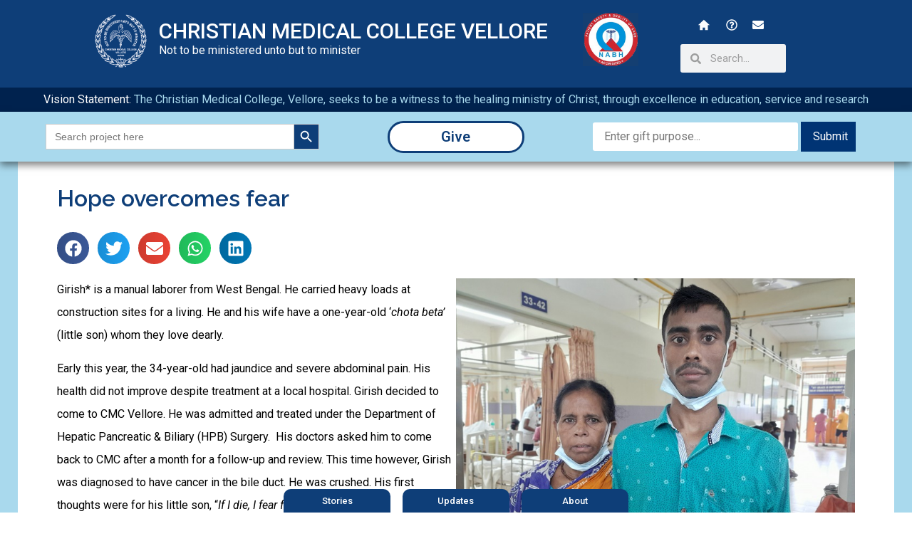

--- FILE ---
content_type: text/css
request_url: https://givecmc.org/wp-content/uploads/elementor/css/post-7906.css?ver=1692252403
body_size: 672
content:
.elementor-kit-7906{--e-global-color-primary:#6EC1E4;--e-global-color-secondary:#54595F;--e-global-color-text:#666666;--e-global-color-accent:#61CE70;--e-global-color-5eb6b1bb:#04264B;--e-global-color-526f0a6c:#23A455;--e-global-color-6117eec5:#000;--e-global-color-12646c54:#FFF;--e-global-color-22cf329c:#CB6A6A;--e-global-color-e6b0720:#B5DCED;--e-global-color-1b0e15c:#E9E9E9;--e-global-color-050ddd4:#0E3E78;--e-global-color-516d72f:#8ECAF7;--e-global-color-7c6802a:#A9D9ED;--e-global-typography-primary-font-family:"Roboto";--e-global-typography-primary-font-weight:600;--e-global-typography-secondary-font-family:"Roboto Slab";--e-global-typography-secondary-font-weight:400;--e-global-typography-text-font-family:"Roboto";--e-global-typography-text-font-weight:400;--e-global-typography-accent-font-family:"Roboto";--e-global-typography-accent-font-weight:500;--e-global-typography-503627c-font-family:"Raleway";--e-global-typography-503627c-font-size:32px;--e-global-typography-503627c-font-weight:700;--e-global-typography-503627c-text-transform:uppercase;--e-global-typography-503627c-letter-spacing:2px;--e-global-typography-a5c02e5-font-family:"Roboto";--e-global-typography-a5c02e5-font-size:16px;--e-global-typography-a5c02e5-line-height:2em;color:#000000;}.elementor-kit-7906 h1{color:#04264B;}.elementor-section.elementor-section-boxed > .elementor-container{max-width:1140px;}.e-con{--container-max-width:1140px;}.elementor-widget:not(:last-child){margin-bottom:20px;}.elementor-element{--widgets-spacing:20px;}{}h1.entry-title{display:var(--page-title-display);}.elementor-kit-7906 e-page-transition{background-color:#FFBC7D;}.site-header{padding-inline-end:0px;padding-inline-start:0px;}@media(max-width:1024px){.elementor-kit-7906{--e-global-typography-503627c-line-height:1.3em;}.elementor-section.elementor-section-boxed > .elementor-container{max-width:1024px;}.e-con{--container-max-width:1024px;}}@media(max-width:767px){.elementor-kit-7906{--e-global-typography-503627c-font-size:20px;--e-global-typography-503627c-line-height:1.5em;--e-global-typography-503627c-letter-spacing:0px;}.elementor-section.elementor-section-boxed > .elementor-container{max-width:767px;}.e-con{--container-max-width:767px;}}

--- FILE ---
content_type: text/css
request_url: https://givecmc.org/wp-content/uploads/elementor/css/post-7826.css?ver=1692253076
body_size: 846
content:
.elementor-7826 .elementor-element.elementor-element-a5f6e5b > .elementor-container{max-width:1140px;}.elementor-7826 .elementor-element.elementor-element-a5f6e5b:not(.elementor-motion-effects-element-type-background), .elementor-7826 .elementor-element.elementor-element-a5f6e5b > .elementor-motion-effects-container > .elementor-motion-effects-layer{background-color:#ffffff;}.elementor-7826 .elementor-element.elementor-element-a5f6e5b{border-style:solid;border-width:0px 25px 0px 25px;border-color:#A9D9ED;transition:background 0.3s, border 0.3s, border-radius 0.3s, box-shadow 0.3s;padding:2% 0% 3% 0%;}.elementor-7826 .elementor-element.elementor-element-a5f6e5b, .elementor-7826 .elementor-element.elementor-element-a5f6e5b > .elementor-background-overlay{border-radius:0px 0px 0px 0px;}.elementor-7826 .elementor-element.elementor-element-a5f6e5b > .elementor-background-overlay{transition:background 0.3s, border-radius 0.3s, opacity 0.3s;}.elementor-7826 .elementor-element.elementor-element-d2cfbdb{text-align:left;}.elementor-7826 .elementor-element.elementor-element-d2cfbdb .elementor-heading-title{color:#0E3E78;font-family:"Raleway", Sans-serif;font-weight:600;}.elementor-7826 .elementor-element.elementor-element-bbc83e7{--alignment:left;--grid-side-margin:12px;--grid-column-gap:12px;--grid-row-gap:0px;--grid-bottom-margin:0px;}.elementor-7826 .elementor-element.elementor-element-bbc83e7 .elementor-share-btn__icon{--e-share-buttons-icon-size:2.4em;}.elementor-7826 .elementor-element.elementor-element-bbc83e7 > .elementor-widget-container{padding:1% 0% 0% 0%;}.elementor-7826 .elementor-element.elementor-element-0dfa416{color:#000000;font-family:"Roboto", Sans-serif;font-size:16px;line-height:2em;}.elementor-7826 .elementor-element.elementor-element-5ba7cfb .elementor-heading-title{color:var( --e-global-color-12646c54 );}.elementor-7826 .elementor-element.elementor-element-5ba7cfb > .elementor-widget-container{margin:0% 0% 0% 0%;padding:10% 0% 10% 0%;}@media(max-width:1024px){ .elementor-7826 .elementor-element.elementor-element-bbc83e7{--grid-side-margin:20px;--grid-column-gap:20px;--grid-row-gap:0px;--grid-bottom-margin:0px;}}@media(max-width:767px){.elementor-7826 .elementor-element.elementor-element-a5f6e5b{border-width:0px 10px 10px 10px;margin-top:0%;margin-bottom:0%;padding:30px 10px 30px 10px;}.elementor-7826 .elementor-element.elementor-element-d2cfbdb .elementor-heading-title{line-height:1.3em;}.elementor-7826 .elementor-element.elementor-element-bbc83e7{--alignment:center;--grid-side-margin:20px;--grid-column-gap:20px;--grid-row-gap:20px;} .elementor-7826 .elementor-element.elementor-element-bbc83e7{--grid-side-margin:20px;--grid-column-gap:20px;--grid-row-gap:0px;--grid-bottom-margin:0px;}.elementor-7826 .elementor-element.elementor-element-bbc83e7 .elementor-share-btn{font-size:calc(0.7px * 10);}.elementor-7826 .elementor-element.elementor-element-5ba7cfb > .elementor-widget-container{margin:0px 0px 0px 0px;padding:10px 0px 10px 0px;}}/* Start custom CSS for theme-post-content, class: .elementor-element-0dfa416 */.elementor-7826 .elementor-element.elementor-element-0dfa416 a
{
    color: #0E3E78;
}

.elementor-7826 .elementor-element.elementor-element-0dfa416 .whitecolor a
{
    color:white !important;
}/* End custom CSS */
/* Start custom CSS for heading, class: .elementor-element-5ba7cfb */.elementor-7826 .elementor-element.elementor-element-5ba7cfb {
  background-color: #0E3E78; 
  border-radius: 105px;

  text-align: center;
  margin-right:35%;
  margin-left:35%;
  
}

.elementor-7826 .elementor-element.elementor-element-5ba7cfb a {
    color:white;
    text-decoration: none;
}/* End custom CSS */

--- FILE ---
content_type: text/css
request_url: https://givecmc.org/wp-content/uploads/elementor/css/post-11881.css?ver=1692252404
body_size: 773
content:
.elementor-11881 .elementor-element.elementor-element-a257d87{padding:5% 5% 5% 5%;}.elementor-11881 .elementor-element.elementor-element-a307767{text-align:center;}.elementor-11881 .elementor-element.elementor-element-a307767 .elementor-heading-title{color:#0E3E78;font-family:"Roboto", Sans-serif;font-size:25px;font-weight:600;}.elementor-11881 .elementor-element.elementor-element-a307767 > .elementor-widget-container{margin:0px 0px 0px 0px;}.elementor-11881 .elementor-element.elementor-element-22d28c7{font-family:"Roboto", Sans-serif;font-size:16px;font-weight:400;}.elementor-11881 .elementor-element.elementor-element-849de9d .elementor-field-group{padding-right:calc( 10px/2 );padding-left:calc( 10px/2 );margin-bottom:10px;}.elementor-11881 .elementor-element.elementor-element-849de9d .elementor-form-fields-wrapper{margin-left:calc( -10px/2 );margin-right:calc( -10px/2 );margin-bottom:-10px;}.elementor-11881 .elementor-element.elementor-element-849de9d .elementor-field-group.recaptcha_v3-bottomleft, .elementor-11881 .elementor-element.elementor-element-849de9d .elementor-field-group.recaptcha_v3-bottomright{margin-bottom:0;}body.rtl .elementor-11881 .elementor-element.elementor-element-849de9d .elementor-labels-inline .elementor-field-group > label{padding-left:0px;}body:not(.rtl) .elementor-11881 .elementor-element.elementor-element-849de9d .elementor-labels-inline .elementor-field-group > label{padding-right:0px;}body .elementor-11881 .elementor-element.elementor-element-849de9d .elementor-labels-above .elementor-field-group > label{padding-bottom:0px;}.elementor-11881 .elementor-element.elementor-element-849de9d .elementor-field-type-html{padding-bottom:0px;}.elementor-11881 .elementor-element.elementor-element-849de9d .elementor-field-group:not(.elementor-field-type-upload) .elementor-field:not(.elementor-select-wrapper){background-color:#ffffff;}.elementor-11881 .elementor-element.elementor-element-849de9d .elementor-field-group .elementor-select-wrapper select{background-color:#ffffff;}.elementor-11881 .elementor-element.elementor-element-849de9d .e-form__buttons__wrapper__button-next{background-color:#0E3E78;color:#ffffff;}.elementor-11881 .elementor-element.elementor-element-849de9d .elementor-button[type="submit"]{background-color:#0E3E78;color:#ffffff;}.elementor-11881 .elementor-element.elementor-element-849de9d .elementor-button[type="submit"] svg *{fill:#ffffff;}.elementor-11881 .elementor-element.elementor-element-849de9d .e-form__buttons__wrapper__button-previous{background-color:#0E3E78;color:#ffffff;}.elementor-11881 .elementor-element.elementor-element-849de9d .e-form__buttons__wrapper__button-next:hover{color:#ffffff;}.elementor-11881 .elementor-element.elementor-element-849de9d .elementor-button[type="submit"]:hover{color:#ffffff;}.elementor-11881 .elementor-element.elementor-element-849de9d .elementor-button[type="submit"]:hover svg *{fill:#ffffff;}.elementor-11881 .elementor-element.elementor-element-849de9d .e-form__buttons__wrapper__button-previous:hover{color:#ffffff;}.elementor-11881 .elementor-element.elementor-element-849de9d{--e-form-steps-indicators-spacing:20px;--e-form-steps-indicator-padding:30px;--e-form-steps-indicator-inactive-secondary-color:#ffffff;--e-form-steps-indicator-active-secondary-color:#ffffff;--e-form-steps-indicator-completed-secondary-color:#ffffff;--e-form-steps-divider-width:1px;--e-form-steps-divider-gap:10px;}#elementor-popup-modal-11881 .dialog-message{width:640px;height:auto;}#elementor-popup-modal-11881{justify-content:center;align-items:center;pointer-events:all;background-color:rgba(0,0,0,.8);}#elementor-popup-modal-11881 .dialog-close-button{display:flex;}#elementor-popup-modal-11881 .dialog-widget-content{box-shadow:2px 8px 23px 3px rgba(0,0,0,0.2);}@media(max-width:767px){.elementor-11881 .elementor-element.elementor-element-a307767 > .elementor-widget-container{margin:0px 0px 0px 0px;}.elementor-11881 .elementor-element.elementor-element-22d28c7{text-align:center;}#elementor-popup-modal-11881{align-items:flex-start;}}

--- FILE ---
content_type: text/css
request_url: https://givecmc.org/wp-content/uploads/elementor/css/post-11888.css?ver=1692252404
body_size: 565
content:
.elementor-11888 .elementor-element.elementor-element-52ad5de{padding:5% 5% 5% 5%;}.elementor-11888 .elementor-element.elementor-element-955226b{text-align:center;}.elementor-11888 .elementor-element.elementor-element-955226b .elementor-heading-title{color:#0E3E78;font-family:"Roboto", Sans-serif;font-size:25px;font-weight:600;}.elementor-11888 .elementor-element.elementor-element-955226b > .elementor-widget-container{margin:0px 0px 0px 0px;}.elementor-11888 .elementor-element.elementor-element-275ce90 .elementor-icon-list-icon i{color:#000000;transition:color 0.3s;}.elementor-11888 .elementor-element.elementor-element-275ce90 .elementor-icon-list-icon svg{fill:#000000;transition:fill 0.3s;}.elementor-11888 .elementor-element.elementor-element-275ce90{--e-icon-list-icon-size:14px;--icon-vertical-offset:0px;}.elementor-11888 .elementor-element.elementor-element-275ce90 .elementor-icon-list-item > .elementor-icon-list-text, .elementor-11888 .elementor-element.elementor-element-275ce90 .elementor-icon-list-item > a{font-family:"Roboto", Sans-serif;font-size:18px;font-weight:400;line-height:2em;}.elementor-11888 .elementor-element.elementor-element-275ce90 .elementor-icon-list-text{color:#000000;transition:color 0.3s;}.elementor-11888 .elementor-element.elementor-element-275ce90 > .elementor-widget-container{padding:3% 0% 0% 0%;}#elementor-popup-modal-11888 .dialog-message{width:640px;height:auto;}#elementor-popup-modal-11888{justify-content:center;align-items:center;pointer-events:all;background-color:rgba(0,0,0,.8);}#elementor-popup-modal-11888 .dialog-close-button{display:flex;}#elementor-popup-modal-11888 .dialog-widget-content{box-shadow:2px 8px 23px 3px rgba(0,0,0,0.2);}@media(max-width:767px){.elementor-11888 .elementor-element.elementor-element-955226b > .elementor-widget-container{margin:0px 0px 0px 0px;}}/* Start custom CSS for icon-list, class: .elementor-element-275ce90 */.elementor-11888 .elementor-element.elementor-element-275ce90 a
{
    text-decoration: none;
}/* End custom CSS */